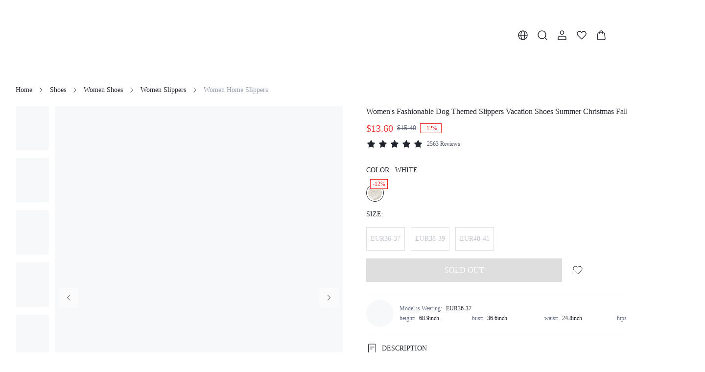

--- FILE ---
content_type: text/css
request_url: https://shein.ltwebstatic.com/funmart/bsc-pc/_next/static/css/f54a42b6cd1b2e8e.css
body_size: 7096
content:
.style_page__mZSeS{background:#fff;font-size:1rem;color:#666d85;min-height:var(--app-height,100vh);display:flex;flex-direction:column}.style_header__UaC4C{height:var(--sticky-height,152px)}.style_header__UaC4C .style_fix__KKBlI{position:fixed;top:0;left:0;width:100%;z-index:900}.style_topPlaceholder__0ysZR{background:#fff;width:100%}.style_content__1eQNP{position:relative;flex:1 1;display:flex;flex-direction:column;width:90rem;padding:0 2rem;margin:0 auto}.style_content__1eQNP.style_full__m_CAD{width:100%}.style_content__1eQNP .style_middle__RscWW{margin:40vh auto}.style_needLogin__Qht_3{background:#fff}.style_needLogin__Qht_3 .style_icon__yzVTw{display:flex;align-items:center;justify-content:center;margin:0 auto;border-radius:50%;background:#ef2d2d;width:2.5rem;height:2.5rem}.style_needLogin__Qht_3 .style_button__QaBUC{width:20rem}div.style_modal__i_2yI{width:100vw;max-width:100vw;padding:0;border-radius:0;max-height:90vh}.style_panel__tPAWX{position:relative;padding:0 5%;background:#fff}.style_panel__tPAWX .style_headLine__iJ0QJ{display:flex;justify-content:space-between;position:-webkit-sticky;position:sticky;top:0;background:#fff;z-index:1}.style_panel__tPAWX .style_headLine__iJ0QJ .style_logo__4hC2D{flex-shrink:0;margin-right:1.5rem;display:flex;align-items:center}.style_panel__tPAWX .style_headLine__iJ0QJ .style_input__NycmP{flex:1 1;min-width:15rem;max-width:40rem;margin-top:.5rem}.style_panel__tPAWX .style_headLine__iJ0QJ .style_input__NycmP .fun-pc-std-pro-input-placeholder,.style_panel__tPAWX .style_headLine__iJ0QJ .style_input__NycmP input{padding-left:.5rem}.style_panel__tPAWX .style_headLine__iJ0QJ .style_input__NycmP .style_inputLeft__2_Eh8{line-height:0}.style_panel__tPAWX .style_headLine__iJ0QJ .style_button__QaBUC{flex-shrink:0;margin-left:1.5rem}.style_panel__tPAWX .style_container__WIIxb{display:flex;flex-direction:row;padding:1.5rem 0}.style_panel__tPAWX .style_container__WIIxb .style_left__AnJY8{width:40%;padding-right:1.5rem}.style_panel__tPAWX .style_container__WIIxb .style_left__AnJY8.style_full__m_CAD{width:100%}.style_panel__tPAWX .style_container__WIIxb .style_left__AnJY8 .style_block__0yIC7{position:relative}.style_panel__tPAWX .style_container__WIIxb .style_left__AnJY8 .style_block__0yIC7 .style_cover__0Qlxq{position:absolute;left:0;right:0;bottom:0;height:3rem;background:-webkit-gradient(linear,left top,left bottom,from(transparent),to(#fff));background:linear-gradient(180deg,transparent,#fff)}.style_panel__tPAWX .style_container__WIIxb .style_left__AnJY8 .style_block__0yIC7+.style_block__0yIC7{margin-top:1.5rem}.style_panel__tPAWX .style_container__WIIxb .style_left__AnJY8 .style_recentContent___nw94{max-height:11.25rem;overflow-y:scroll;overflow-x:hidden}.style_panel__tPAWX .style_container__WIIxb .style_left__AnJY8 .style_recentContent___nw94::-webkit-scrollbar{visibility:hidden;width:.5rem;height:.5rem}.style_panel__tPAWX .style_container__WIIxb .style_left__AnJY8 .style_recentContent___nw94::-webkit-scrollbar-track{visibility:hidden;background:transparent}.style_panel__tPAWX .style_container__WIIxb .style_left__AnJY8 .style_recentContent___nw94::-webkit-scrollbar-thumb{visibility:hidden;background-color:rgba(0,0,0,.3);border-radius:.5rem}.style_panel__tPAWX .style_container__WIIxb .style_left__AnJY8 .style_recentContent___nw94::-webkit-scrollbar-thumb:hover{background-color:rgba(0,0,0,.6)}.style_panel__tPAWX .style_container__WIIxb .style_left__AnJY8 .style_recentContent___nw94:hover::-webkit-scrollbar,.style_panel__tPAWX .style_container__WIIxb .style_left__AnJY8 .style_recentContent___nw94:hover::-webkit-scrollbar-track{visibility:visible}.style_panel__tPAWX .style_container__WIIxb .style_left__AnJY8 .style_recentContent___nw94:hover::-webkit-scrollbar-thumb{visibility:visible}.style_panel__tPAWX .style_container__WIIxb .style_recommend__gN7pJ{width:60%;position:relative}.style_panel__tPAWX .style_container__WIIxb .style_recommend__gN7pJ:after{position:absolute;-webkit-box-sizing:border-box;box-sizing:border-box;content:" ";pointer-events:none;top:0;bottom:0;left:0;width:.0625rem;background:#f7f8f9}.style_panel__tPAWX .style_container__WIIxb .style_recommend__gN7pJ{padding-left:1.5rem}.style_panel__tPAWX .style_container__WIIxb .style_recommend__gN7pJ .style_items__BDrj9 .style_cell__msKVj+.style_cell__msKVj{margin-left:.5rem}.style_panel__tPAWX .style_container__WIIxb .style_recommend__gN7pJ .style_cell__msKVj{width:calc((100% - (5 - 1) * .5rem) / 5);display:inline-flex;flex-direction:column;align-items:center;cursor:pointer;overflow:hidden}.style_panel__tPAWX .style_container__WIIxb .style_recommend__gN7pJ .style_cell__msKVj .style_image__guGSj{flex-shrink:0}.style_panel__tPAWX .style_container__WIIxb .style_recommend__gN7pJ .style_cell__msKVj .style_cellContent__EQ4h_{flex:1 1;width:100%}.style_panel__tPAWX .style_container__WIIxb .style_recommend__gN7pJ .style_cell__msKVj .style_cellContent__EQ4h_ .style_goodsName__DIAym{font-size:.75rem;line-height:1rem;color:#21242b;margin-top:.75rem;display:-webkit-box;-webkit-line-clamp:2;-webkit-box-orient:vertical;overflow:hidden}.style_panel__tPAWX .style_container__WIIxb .style_recommend__gN7pJ .style_cell__msKVj .style_cellContent__EQ4h_ .style_price__J___t{margin-top:.5rem;display:flex;align-items:center;color:#21242b}.style_panel__tPAWX .style_container__WIIxb .style_recommend__gN7pJ .style_cell__msKVj .style_cellContent__EQ4h_ .style_price__J___t .style_sales__hDLsE{font-size:.875rem;line-height:1.25rem;font-family:var(--font-bold)}.style_panel__tPAWX .style_container__WIIxb .style_recommend__gN7pJ .style_cell__msKVj .style_cellContent__EQ4h_ .style_price__J___t .style_sales__hDLsE.style_red__8pGdi{color:#ef2d2d}.style_panel__tPAWX .style_container__WIIxb .style_recommend__gN7pJ .style_cell__msKVj .style_cellContent__EQ4h_ .style_price__J___t .style_origin__xwBA0{color:#969bac;margin-left:.5rem;font-size:.75rem;text-decoration:line-through}.style_panel__tPAWX .style_container__WIIxb .style_recommend__gN7pJ .style_cell__msKVj .style_cellContent__EQ4h_ .style_colorWrapper__PMNcL{margin-top:.5rem;overflow:hidden}.style_panel__tPAWX .style_container__WIIxb .style_recommend__gN7pJ .style_cell__msKVj .style_cellContent__EQ4h_ .style_colorWrapper__PMNcL .style_colorItem__b_R4m{width:1.5rem;height:1.5rem;border:.0625rem solid rgba(0,0,0,.1);border-radius:50%;display:inline-block}.style_panel__tPAWX .style_container__WIIxb .style_recommend__gN7pJ .style_cell__msKVj .style_cellContent__EQ4h_ .style_colorWrapper__PMNcL .style_colorItem__b_R4m .style_image__guGSj{width:100%;height:100%;overflow:hidden;border-radius:50%;background-size:cover;background-position:50%;background-repeat:no-repeat}.style_panel__tPAWX .style_container__WIIxb .style_recommend__gN7pJ .style_cell__msKVj .style_cellContent__EQ4h_ .style_colorWrapper__PMNcL .style_colorItem__b_R4m+.style_colorItem__b_R4m{margin-left:.5rem}.style_panel__tPAWX .style_container__WIIxb .style_recommend__gN7pJ .style_cell__msKVj .style_cellContent__EQ4h_ .style_more__7ccnC{margin-left:.5rem;font-size:.75rem;color:#21242b}.style_panel__tPAWX .style_title___dUVJ{font-size:1rem;line-height:150%;font-family:var(--font-bold);color:#21242b;display:flex;align-items:center;margin-bottom:.5rem}.style_panel__tPAWX .style_title___dUVJ .style_icon__yzVTw{all:unset;padding:.25rem;line-height:0;cursor:pointer;margin-left:.5rem}.style_panel__tPAWX .style_recent__IC2cW{margin:.5rem 1rem 0 0;max-width:100%;padding:0 .5rem}.style_panel__tPAWX .style_hot__RubaN{display:flex;align-items:center;flex-wrap:wrap}.style_panel__tPAWX .style_hot__RubaN .style_item__7aO1d{margin:.5rem 1rem 0 0;max-width:100%;padding:0 .5rem}.style_panel__tPAWX .style_hot__RubaN .style_item__7aO1d .style_itemContent__El116{display:flex;align-items:center}.style_panel__tPAWX .style_hot__RubaN .style_item__7aO1d .style_icon__yzVTw{color:#ef2d2d;margin-right:.25rem}.style_clearModal__00Blc{width:26.25rem}.style_clearText___UYIS{font-size:1rem;line-height:1.5rem;font-family:var(--font-bold);text-align:center}.style_clearButtons__O_zvn{margin-top:3rem;display:flex;align-items:center;justify-content:space-between}.style_clearButtons__O_zvn .style_button__QaBUC{width:8.75rem}.style_clearButtons__O_zvn .style_button__QaBUC+.style_button__QaBUC{margin-left:1.5rem}.style_simple__OpkBK{height:4rem;line-height:4rem}.style_simple__OpkBK .style_fix__KKBlI{position:fixed;top:0;left:0;width:100%;z-index:1100;display:flex;align-items:center;justify-content:space-between;padding:0 4.5rem;background:#fff}.style_simple__OpkBK .style_left__AnJY8{display:flex;align-items:center}.style_simple__OpkBK .style_left__AnJY8 .style_logo__4hC2D{cursor:pointer;line-height:0}.style_simple__OpkBK .style_left__AnJY8 .style_title___dUVJ{font-size:1.25rem;margin-left:3rem;color:#21242b}.style_simple__OpkBK .style_right__T86DZ{display:flex;align-items:center;cursor:pointer}.style_simple__OpkBK .style_right__T86DZ .style_back__OyyfT{margin-left:.25rem;font-size:.875rem;color:#21242b}.style_icon__1bvGN{display:inline-flex;align-items:center;padding:.5rem;font-size:1.5rem;cursor:pointer;line-height:0}.style_hoverSelect__Oy4_Z{visibility:hidden;position:absolute;padding:1.5rem;bottom:.75rem;z-index:10001;background:#fff;-webkit-box-shadow:0 .25rem .5rem 0 rgba(0,0,0,.05);box-shadow:0 .25rem .5rem 0 rgba(0,0,0,.05);cursor:default;line-height:normal;font-size:.875rem;border-radius:.75rem;display:flex;flex-direction:column;gap:1.5rem;width:17.5rem;-webkit-transform:translateY(100%);transform:translateY(100%);right:3rem}.style_hoverSelect__Oy4_Z.style_rightAlign__1_9ew{-webkit-transform:translateY(100%);transform:translateY(100%);right:1.5rem}.style_hoverSelect__Oy4_Z:before{content:"";background:"red";position:absolute;top:-.5rem;left:0;right:0;border:.5rem solid transparent}.style_hoverSelect__Oy4_Z .style_selectTitle__reV1r{line-height:1.25rem;padding-bottom:.25rem;color:#21242b}.style_popover__Ch4_H{position:absolute;top:3.5rem;right:6rem;z-index:1100;display:none;background:transparent;-webkit-box-shadow:0 .25rem 1rem 0 rgba(0,0,0,.15);box-shadow:0 .25rem 1rem 0 rgba(0,0,0,.15)}.style_popover__Ch4_H.style_visible__FjM79{display:block}.style_popover__Ch4_H .style_arrow__5__so{z-index:0;position:absolute;bottom:0;left:18.75rem;top:-.25rem;-webkit-transform:translateX(-50%) rotate(45deg);transform:translateX(-50%) rotate(45deg);display:block;width:.53rem;height:.53rem;background:#fff;content:""}.style_popover__Ch4_H .style_content__HtvJn{z-index:1;background:#fff;position:relative;border-radius:.5rem;overflow:hidden}.style_popContainer__0eG1B{-webkit-box-sizing:content-box;box-sizing:content-box;width:17rem;padding:1.5rem}.style_popContainer__0eG1B .style_popTitle__RutF4{color:#666d85;font-size:.75rem;line-height:1rem}.style_popContainer__0eG1B .style_popTitle__RutF4 .style_devLanguage__U06PI{color:#21242b;font-family:var(--font-bold)}.style_popContainer__0eG1B .style_popFooter__cuVUG{display:flex;align-items:center;justify-content:space-around;margin-top:1rem}.style_popContainer__0eG1B .style_popFooter__cuVUG .style_footerButton__aFedQ{-webkit-box-sizing:content-box;box-sizing:content-box;width:5.75rem}.style_wrapper__omEeS{cursor:pointer;display:flex;align-items:center;justify-content:center;position:relative}.style_svgActive__Zc9gY,.style_svgInactive__J_QP2{font-size:0}.style_icon__Y_Pzk{display:flex;align-items:center;justify-content:center}.style_toggle__YhdIT .style_svgActive__Zc9gY{position:absolute;top:50%;left:50%;-webkit-transform:translate(-50%,-50%);transform:translate(-50%,-50%)}.style_toggle__YhdIT.style_inactive__IeGzq{color:#21242b}.style_toggle__YhdIT.style_inactive__IeGzq .style_svgInactive__J_QP2{opacity:1}.style_toggle__YhdIT.style_inactive__IeGzq .style_svgActive__Zc9gY{opacity:0}.style_toggle__YhdIT.style_inactive__IeGzq:hover{color:#7e8498}.style_toggle__YhdIT.style_inactive__IeGzq:hover .style_svgActive__Zc9gY{opacity:1}.style_toggle__YhdIT.style_active__tNBhz{color:#21242b}.style_toggle__YhdIT.style_active__tNBhz .style_svgInactive__J_QP2{opacity:0}.style_toggle__YhdIT.style_active__tNBhz .style_svgActive__Zc9gY{opacity:1}.style_entry__1w2Kv{color:#21242b}.style_entry__1w2Kv.style_active__tNBhz .style_svgInactive__J_QP2,.style_entry__1w2Kv.style_inactive__IeGzq .style_svgActive__Zc9gY{display:none}.style_header__BfmoI{color:#fff}.style_header__BfmoI .style_title__HIRjX{font-family:var(--font-bold);font-size:1.25rem;margin-bottom:.25rem;text-transform:uppercase}.style_header__BfmoI .style_subtitle__Bu__y{font-family:var(--font-regular);font-size:.75rem}.style_tips__vmZCQ{margin:.5rem 0;font-size:.75rem;line-height:1rem}.style_tips__vmZCQ .style_link__ff1_L{cursor:pointer;text-decoration:underline}.common_image__FmsSf:after{content:" ";position:absolute;top:0;left:0;right:0;bottom:0;background:rgba(0,0,0,.03)}div.common_float__YAo0v{right:.5rem;bottom:4.25rem}div.common_float__YAo0v .common_content__pI2nX{background:#fff;-webkit-box-shadow:0 0 .5rem 0 rgba(0,0,0,.15);box-shadow:0 0 .5rem 0 rgba(0,0,0,.15)}.common_wishButton__3H8c5{width:2rem;height:2rem;border-radius:50%;background:hsla(0,0%,100%,.3)}.style_info___umSA{display:flex;align-items:flex-start}.style_info___umSA .style_right__Rt17E{flex:1 1;padding-left:3rem;overflow-x:hidden;position:relative}.style_productInfoGalleryWrapper__IeQxW{position:relative}.style_productInfoGalleryWrapper__IeQxW .style_productInfoGalleryCouponBelt__AdJ0K{position:absolute;bottom:0;right:0;font-size:0;z-index:0}.style_moreDetails__L_AQP .style_title__BA_zj{all:unset;display:block;text-align:center;font-size:1.25rem;color:#21242b;font-family:var(--font-bold);line-height:2.5rem;text-transform:uppercase;margin:3rem 0 1rem}.style_moreDetails__L_AQP .style_list__JBnQA{display:flex;align-items:center;justify-content:center}.style_moreDetails__L_AQP .style_list__JBnQA .style_img__Bl_Lz+.style_img__Bl_Lz{margin-left:1rem}.style_moreDetails__L_AQP .style_img__Bl_Lz{cursor:pointer}.style_reviews___b31u .style_titleLine__aY_Lf{margin-top:3rem}.style_reviews___b31u .style_titleLine__aY_Lf .style_title__BA_zj{all:unset;display:block;text-align:center;font-size:1.25rem;color:#21242b;font-family:var(--font-bold);line-height:2.5rem;text-transform:uppercase}.style_reviews___b31u .style_titleLine__aY_Lf .style_scores__OZjoY{margin-top:1rem;display:flex;align-items:center;justify-content:center}.style_reviews___b31u .style_titleLine__aY_Lf .style_scores__OZjoY .style_score__8Rqcu{font-size:2rem;font-family:var(--font-bold);color:#21242b;line-height:150%;margin-right:1.5rem}.style_reviews___b31u .style_content__UkjwO{padding:1.5rem;font-size:.875rem;color:#21242b}.style_reviews___b31u .style_content__UkjwO .style_filterLine____jbo{display:flex;align-items:center;justify-content:space-between}.style_reviews___b31u .style_content__UkjwO .style_filterLine____jbo .style_filters__8HgJW{display:flex;align-items:center}.style_reviews___b31u .style_content__UkjwO .style_filterLine____jbo .style_filters__8HgJW .style_filter__k65YB+.style_filter__k65YB{margin-left:1.5rem}.style_reviews___b31u .style_content__UkjwO .style_table__skrmg{margin:1.5rem 0}.style_colorSelect__DSkXh{display:flex;align-items:center}.style_colorSelect__DSkXh .style_color__2BaLw{flex-shrink:0;width:1.5rem;height:1.5rem;border:.0625rem solid #dfe1e6;border-radius:50%;background-size:cover;background-repeat:no-repeat;background-position:50%;margin-right:.5rem}.style_colorSelect__DSkXh .style_label__MuHy2{overflow:hidden;white-space:nowrap;text-overflow:ellipsis}.style_attrsPanel__9_zSo{padding-top:1rem;margin-top:1rem;position:relative}.style_attrsPanel__9_zSo:after{position:absolute;-webkit-box-sizing:border-box;box-sizing:border-box;content:" ";pointer-events:none;top:0;left:0;right:0;height:.0625rem;background:#f7f8f9}.style_attrsPanel__9_zSo .style_mainAttrTitle__jQaE_{display:flex;align-items:center;font-size:.875rem;line-height:1.5rem;color:#21242b;font-family:var(--font-bold)}.style_attrsPanel__9_zSo .style_mainAttrTitle__jQaE_ .style_mainAttrName__O5tuf{margin-left:.5rem;font-family:var(--font-regular);white-space:nowrap}.style_attrsPanel__9_zSo .style_mainAttrTitle__jQaE_ .style_colorDescription__NL5wq{width:100%;display:inline-flex;align-items:center;padding-left:1rem;margin-left:1rem;position:relative}.style_attrsPanel__9_zSo .style_mainAttrTitle__jQaE_ .style_colorDescription__NL5wq:after{position:absolute;-webkit-box-sizing:border-box;box-sizing:border-box;content:" ";pointer-events:none;top:.125rem;bottom:.125rem;left:0;width:.0625rem;background:#21242b}.style_attrsPanel__9_zSo .style_mainAttrTitle__jQaE_ .style_colorDescription__NL5wq{overflow:hidden;white-space:nowrap;text-overflow:ellipsis}.style_attrsPanel__9_zSo .style_mainAttrTitle__jQaE_ .style_colorDescription__NL5wq .style_text___e_ys{flex:1 1;font-size:.75rem;line-height:1rem;font-family:var(--font-regular);overflow:hidden;white-space:nowrap;text-overflow:ellipsis;margin-right:.5rem}.style_attrsPanel__9_zSo .style_mainAttrTitle__jQaE_ .style_details__QtS4I{font-family:var(--font-regular);margin-left:auto}.style_attrsPanel__9_zSo .style_realColorDescription__4KQTC{white-space:pre-line;overflow:hidden;font-size:.75rem;font-family:var(--font-regular);color:#21242b;margin-top:.25rem;line-height:1rem;-webkit-transition:height .2s ease 0s;transition:height .2s ease 0s}.style_attrsPanel__9_zSo .style_mainAttrs__OSWgc{margin-bottom:1rem}.style_attrsPanel__9_zSo .style_mainAttrs__OSWgc .style_item__zuYev{margin-top:1rem;margin-right:.75rem}.style_attrsPanel__9_zSo .style_mainAttrs__OSWgc .style_tag__JmlzR{padding:0 .25rem;position:absolute;min-width:1.75rem;max-width:none;top:0;right:-.5rem;-webkit-transform:translateY(-50%);transform:translateY(-50%);z-index:1}.style_attrsPanel__9_zSo .style_marginTop__0Kx7F{margin-top:1rem}.style_attrsPanel__9_zSo .style_attrTitle__tuXuy{display:flex;align-items:center;justify-content:space-between;font-size:.875rem;color:#21242b;line-height:1.25rem}.style_attrsPanel__9_zSo .style_attrTitle__tuXuy .style_left__mTNjc{display:flex;align-items:center}.style_attrsPanel__9_zSo .style_attrTitle__tuXuy .style_left__mTNjc .style_label__MuHy2{font-family:var(--font-bold);margin-right:.5rem}.style_attrsPanel__9_zSo .style_attrTitle__tuXuy .style_sizeGuide__9XAvG{margin-left:1rem;white-space:nowrap}.style_attrsPanel__9_zSo .style_infosWrapper__NBkU3{-webkit-transition:height .3s;transition:height .3s;overflow:hidden}.style_attrsPanel__9_zSo .style_infosWrapper__NBkU3 .style_infos__WbY9h{color:#21242b;font-size:.75rem;line-height:1rem}.style_attrsPanel__9_zSo .style_infosWrapper__NBkU3 .style_infos__WbY9h .style_infoPanel__oyEOD{padding-bottom:1rem}.style_attrsPanel__9_zSo .style_infosWrapper__NBkU3 .style_infos__WbY9h .style_attrInfo__zNW8U{display:flex;flex-wrap:wrap;margin-top:.5rem}.style_attrsPanel__9_zSo .style_infosWrapper__NBkU3 .style_infos__WbY9h .style_attrInfo__zNW8U .style_title__BA_zj{margin-right:.25rem;font-family:var(--font-bold)}.style_attrsPanel__9_zSo .style_infosWrapper__NBkU3 .style_infos__WbY9h .style_attrInfo__zNW8U .style_info___umSA{margin-right:.25rem}.style_attrsPanel__9_zSo .style_infosWrapper__NBkU3 .style_infos__WbY9h .style_attrInfo__zNW8U .style_info___umSA:not(:last-child):after{content:","}.style_attrsPanel__9_zSo .style_infosWrapper__NBkU3 .style_infos__WbY9h .style_attrInfo__zNW8U .style_info___umSA .style_label__MuHy2{color:#7e8498;margin-right:.25rem}.style_attrsPanel__9_zSo .style_attrs__grK28{margin-bottom:1rem}.style_attrsPanel__9_zSo .style_attrs__grK28 .style_item__zuYev{margin-top:1rem;margin-right:.75rem}.style_attrsPanel__9_zSo .style_addCartLine__ETdl5{display:flex;align-items:center}.style_attrsPanel__9_zSo .style_addCartLine__ETdl5 .style_quantity__OrmGa{margin-right:1.5rem}.style_model__Gec2I{padding:.75rem 0;margin-top:1.5rem;position:relative}.style_model__Gec2I:after{position:absolute;-webkit-box-sizing:border-box;box-sizing:border-box;content:" ";pointer-events:none;top:0;left:0;right:0;height:.0625rem;background:#f7f8f9}.style_model__Gec2I{display:flex;align-items:center}.style_model__Gec2I .style_infos__WbY9h{margin-left:.75rem;flex:1 1;display:flex;align-items:center;flex-wrap:wrap}.style_model__Gec2I .style_infos__WbY9h .style_item__zuYev{width:calc(100% / 4);font-size:.75rem;line-height:1rem;margin-top:.25rem}.style_model__Gec2I .style_infos__WbY9h .style_item__zuYev.style_line__6MIeV{width:100%;margin-top:0}.style_model__Gec2I .style_infos__WbY9h .style_item__zuYev .style_label__MuHy2{color:#666d85}.style_model__Gec2I .style_infos__WbY9h .style_item__zuYev .style_value__1g6jf{margin-left:.5rem;font-family:var(--font-bold);color:#21242b}.style_extra__pPukw .style_features__D4hnc{padding:.75rem 0;position:relative}.style_extra__pPukw .style_features__D4hnc:after{position:absolute;-webkit-box-sizing:border-box;box-sizing:border-box;content:" ";pointer-events:none;top:0;left:0;right:0;height:.0625rem;background:#f7f8f9}.style_extra__pPukw .style_cell__Unt42{display:flex;justify-content:space-between;align-items:center;font-size:1rem;font-family:var(--font-bold);color:#21242b;padding:.75rem 0;cursor:pointer}.style_extra__pPukw .style_cell__Unt42.style_cellFlexStart__7r3mM{align-items:flex-start}.style_extra__pPukw .style_cell__Unt42 .style_cellRight__5ZEL6{flex:1 1;display:flex;align-items:center;justify-content:space-between}.style_extra__pPukw .style_cell__Unt42 .style_cellRight__5ZEL6 .style_cellDesc__OtxOU{flex:1 1;display:flex;flex-direction:column}.style_extra__pPukw .style_cell__Unt42 .style_cellRight__5ZEL6 .style_helpIcon__sh4_K{color:#c7cad2;font-size:1rem;padding:.125rem}.style_extra__pPukw .style_cell__Unt42 .style_cellRight__5ZEL6 .style_helpIcon__sh4_K:hover{color:#000}.style_extra__pPukw .style_cell__Unt42 .style_cellRight__5ZEL6 .style_cellContent__3L5Qv{color:#666d85;font-size:.75rem;line-height:1rem;font-family:var(--font-regular)}.style_extra__pPukw .style_cell__Unt42 .style_label__MuHy2{font-size:.875rem;line-height:1.25rem;text-transform:uppercase;display:flex;align-items:center}.style_extra__pPukw .style_cell__Unt42 .style_label__MuHy2 .style_icon__qkLlK{font-size:1.5rem;margin-right:.5rem}.style_extra__pPukw .style_collapse__JQ63v{font-size:.75rem;cursor:pointer}.style_extra__pPukw .style_collapse__JQ63v .style_label__MuHy2{font-size:.875rem;line-height:1.25rem;display:flex;align-items:center}.style_extra__pPukw .style_collapse__JQ63v .style_label__MuHy2 .style_icon__qkLlK{font-size:1.5rem;margin-right:.5rem}.style_extra__pPukw .style_collapse__JQ63v .style_content__UkjwO{margin-top:.5rem}.style_extra__pPukw .style_collapse__JQ63v .style_kv__uRvVv{margin-top:1rem}.style_extra__pPukw .style_collapse__JQ63v .style_row__8xPcC{display:flex;align-items:center;color:#21242b;line-height:1rem}.style_extra__pPukw .style_collapse__JQ63v .style_row__8xPcC .style_key__M0djT{width:9.25rem;flex-shrink:0;margin-right:.5rem}.style_extra__pPukw .style_collapse__JQ63v .style_row__8xPcC+.style_row__8xPcC{margin-top:.5rem}.style_extra__pPukw .style_viewFull__EcipS{color:#666d85;text-decoration:underline}.style_extra__pPukw .style_safeTip__QphUC{margin-top:1rem}.style_look__swyC2{display:none}.style_look__swyC2.style_show__JzJrJ{display:block}.style_look__swyC2 .style_title__BA_zj{all:unset;display:block;margin:3rem 0 1rem;text-align:center;font-size:1.25rem;color:#21242b;font-family:var(--font-bold);line-height:2.5rem;text-transform:uppercase}div.style_float__bGB8G{right:.5rem;bottom:4.25rem}div.style_float__bGB8G .style_discount___cpKt{position:absolute;top:-.0625rem;right:-.0625rem;-webkit-transform:translateY(-50%);transform:translateY(-50%);padding:0 .25rem;color:#fff;background:#ef2d2d;font-family:var(--font-regular);font-size:.75rem;line-height:1rem;z-index:1}div.style_floatModal__3cFna{width:72.625rem;max-width:72.625rem}.style_floatModalContent__FDNe5{max-height:calc(80vh - 6rem);overflow-y:scroll;overflow-x:hidden}.style_floatModalContent__FDNe5::-webkit-scrollbar{visibility:hidden;width:.5rem;height:.5rem}.style_floatModalContent__FDNe5::-webkit-scrollbar-track{visibility:hidden;background:transparent}.style_floatModalContent__FDNe5::-webkit-scrollbar-thumb{visibility:hidden;background-color:rgba(0,0,0,.3);border-radius:.5rem}.style_floatModalContent__FDNe5::-webkit-scrollbar-thumb:hover{background-color:rgba(0,0,0,.6)}.style_floatModalContent__FDNe5:hover::-webkit-scrollbar,.style_floatModalContent__FDNe5:hover::-webkit-scrollbar-track{visibility:visible}.style_floatModalContent__FDNe5:hover::-webkit-scrollbar-thumb{visibility:visible}.style_bundle__E50LK .style_title__BA_zj{padding:0;margin:4rem 0 1.5rem;font-size:2rem;line-height:2.5rem;text-transform:uppercase}.style_colorSkcPic__F1_ir .style_title__BA_zj{display:flex;align-items:center;justify-content:space-between;font-size:.875rem;line-height:1.25rem;color:#21242b;text-transform:uppercase}.style_colorSkcPic__F1_ir .style_title__BA_zj .style_left__mTNjc{display:flex;align-items:center}.style_colorSkcPic__F1_ir .style_title__BA_zj .style_left__mTNjc .style_label__MuHy2{font-family:var(--font-bold);margin-right:.5rem}.style_colorSkcPic__F1_ir .style_title__BA_zj .style_text___e_ys{flex-shrink:0;margin-left:1rem;display:flex;align-items:center;text-decoration:underline;cursor:pointer}.style_colorSkcPic__F1_ir .style_expand__To545{font-size:.75rem;line-height:1rem;color:#666d85;margin-top:.5rem;text-decoration:underline;cursor:pointer}.style_colorSkcPic__F1_ir .style_expand__To545.style_open__Udux1{margin-top:1rem}.style_picCells__JZ_zD{position:relative;display:flex;flex-wrap:wrap}.style_picCells__JZ_zD .style_cell__Unt42{display:inline-block;padding-right:1rem;padding-top:1rem}.style_picCells__JZ_zD .style_cell__Unt42.style_noTop__TtkqU{padding-top:0}.style_picCells__JZ_zD .style_tag__JmlzR{font-size:.625rem;line-height:1rem;position:absolute;max-width:calc(50% + 1.75rem);height:1rem;top:.5rem;right:-.75rem;-webkit-transform:translateY(-100%);transform:translateY(-100%)}.style_picCells__JZ_zD .style_item__zuYev{position:relative;display:inline-block;width:2.8125rem;-webkit-box-sizing:border-box;box-sizing:border-box;border-radius:.25rem;cursor:pointer}.style_picCells__JZ_zD .style_item__zuYev .style_image__fHrq7{width:100%;height:100%;border-radius:.25rem;overflow:hidden;background-position:50%;background-repeat:no-repeat;background-size:cover}.style_picCells__JZ_zD .style_item__zuYev .style_border__R1h3a{position:absolute;top:0;left:0;right:0;bottom:0;border-radius:.25rem;border:.0625rem solid rgba(0,0,0,.1)}.style_picCells__JZ_zD .style_item__zuYev .style_border__R1h3a.style_selected__5jckY{border:.125rem solid #21242b}.style_picCells__JZ_zD .style_item__zuYev .style_border__R1h3a.style_selected__5jckY:after{content:"";position:absolute;top:0;left:0;right:0;bottom:0;border-radius:.25rem;border:.25rem solid #fff}.style_drawer__FCJSM{height:100vh;padding:1.5rem;display:flex;flex-direction:column}.style_drawer__FCJSM .style_header__TPixS{flex-shrink:0;display:flex;margin-bottom:1rem}.style_drawer__FCJSM .style_header__TPixS .style_left__mTNjc{flex:1 1}.style_drawer__FCJSM .style_header__TPixS .style_left__mTNjc .style_name__2luVk{font-size:.875rem;line-height:1.25rem;color:#21242b;font-family:var(--font-bold)}.style_drawer__FCJSM .style_header__TPixS .style_left__mTNjc .style_sub__JHYom{margin-top:.5rem;font-size:.75rem;line-height:1rem;color:#666d85}.style_drawer__FCJSM .style_header__TPixS .style_close__TO1ww{flex-shrink:0;margin-left:1rem;font-size:1.5rem;cursor:pointer;color:#666d85}.style_drawer__FCJSM .style_large__HMHNM{overflow-y:scroll;overflow-x:hidden}.style_drawer__FCJSM .style_large__HMHNM::-webkit-scrollbar{visibility:hidden;width:.5rem;height:.5rem}.style_drawer__FCJSM .style_large__HMHNM::-webkit-scrollbar-track{visibility:hidden;background:transparent}.style_drawer__FCJSM .style_large__HMHNM::-webkit-scrollbar-thumb{visibility:hidden;background-color:rgba(0,0,0,.3);border-radius:.5rem}.style_drawer__FCJSM .style_large__HMHNM::-webkit-scrollbar-thumb:hover{background-color:rgba(0,0,0,.6)}.style_drawer__FCJSM .style_large__HMHNM:hover::-webkit-scrollbar,.style_drawer__FCJSM .style_large__HMHNM:hover::-webkit-scrollbar-track{visibility:visible}.style_drawer__FCJSM .style_large__HMHNM:hover::-webkit-scrollbar-thumb{visibility:visible}.style_drawer__FCJSM .style_large__HMHNM .style_cell__Unt42{width:33.33%}.style_drawer__FCJSM .style_large__HMHNM .style_item__zuYev{width:100%}.style_drawer__FCJSM .style_large__HMHNM .style_item__zuYev .style_tag__JmlzR{right:.25rem;top:1.25rem}.style_drawer__FCJSM .style_large__HMHNM .style_item__zuYev .style_selected__5jckY{border-width:.0625rem}.style_drawer__FCJSM .style_large__HMHNM .style_item__zuYev .style_selected__5jckY:after{border-width:.4375rem}.style_drawer__FCJSM .style_large__HMHNM .style_item__zuYev .style_name__2luVk{position:absolute;bottom:.75rem;left:.75rem;background:#fff;border:.0625rem solid #dfe1e6;border-radius:.25rem;padding:.125rem .25rem;font-size:.75rem;line-height:1rem;color:#21242b;max-width:calc(100% - 1.5rem);overflow:hidden;white-space:nowrap;text-overflow:ellipsis}.style_drawer__FCJSM .style_holder__3Pbz5{flex:1 1}.style_drawer__FCJSM .style_button__fzV7I{flex-shrink:0;margin-top:1rem}.style_iconList__wBg9_{margin-top:.75rem;margin-bottom:.5rem;display:flex;flex-wrap:nowrap;overflow-y:scroll;overflow-x:hidden}.style_iconList__wBg9_::-webkit-scrollbar{visibility:hidden;width:.5rem;height:.5rem}.style_iconList__wBg9_::-webkit-scrollbar-track{visibility:hidden;background:transparent}.style_iconList__wBg9_::-webkit-scrollbar-thumb{visibility:hidden;background-color:rgba(0,0,0,.3);border-radius:.5rem}.style_iconList__wBg9_::-webkit-scrollbar-thumb:hover{background-color:rgba(0,0,0,.6)}.style_iconList__wBg9_:hover::-webkit-scrollbar,.style_iconList__wBg9_:hover::-webkit-scrollbar-track{visibility:visible}.style_iconList__wBg9_:hover::-webkit-scrollbar-thumb{visibility:visible}.style_iconList__wBg9_{overflow-y:hidden;overflow-x:auto}.style_iconList__wBg9_.style_noImage__vQkYK .style_iconItem__9sPCj .style_label__MuHy2{align-items:center}.style_iconList__wBg9_ .style_iconItem__9sPCj{width:7.5rem;padding:.5rem;border-radius:.25rem;flex-shrink:0;overflow:hidden;text-align:center;display:flex;flex-direction:column;align-items:center;border:.0625rem solid #dfe1e6}.style_iconList__wBg9_ .style_iconItem__9sPCj .style_icon__qkLlK{flex-shrink:0}.style_iconList__wBg9_ .style_iconItem__9sPCj .style_label__MuHy2{flex:1 1;margin-top:.25rem;font-size:.6875rem;line-height:1rem;color:#21242b;overflow:hidden;display:flex;align-items:flex-start}.style_iconList__wBg9_ .style_iconItem__9sPCj+.style_iconItem__9sPCj{margin-left:.75rem}.style_activeEdge__90LJY.style_infoWrapper__e7bi0{display:flex;align-items:flex-start}.style_activeEdge__90LJY.style_infoWrapper__e7bi0 .style_right__Rt17E{flex:1 1;margin-left:3rem;overflow-x:hidden;position:relative}.style_activeEdge__90LJY.style_infoWrapper__e7bi0 .style_right__Rt17E .style_nameLine__Z1SAy{display:flex;align-items:flex-start;position:relative}.style_activeEdge__90LJY.style_infoWrapper__e7bi0 .style_right__Rt17E .style_nameLine__Z1SAy .style_productName__kUydW{all:unset;display:inline-flex;flex:1 1;font-size:1rem;font-family:var(--font-bold);line-height:1.5rem;color:#21242b}.style_activeEdge__90LJY.style_infoWrapper__e7bi0 .style_right__Rt17E .style_nameLine__Z1SAy .style_productName__kUydW.style_ellipse__ASRub{display:-webkit-box;-webkit-line-clamp:2;-webkit-box-orient:vertical;overflow:hidden}.style_activeEdge__90LJY.style_infoWrapper__e7bi0 .style_right__Rt17E .style_nameLine__Z1SAy .style_share__BJt42{flex-shrink:0;margin-left:.5rem}.style_activeEdge__90LJY.style_infoWrapper__e7bi0 .style_right__Rt17E .style_between__VTHTv{margin-top:.5rem;display:flex;align-items:flex-start;justify-content:space-between}.style_activeEdge__90LJY.style_infoWrapper__e7bi0 .style_right__Rt17E .style_wrap__hxH2C{display:flex;flex-wrap:wrap;align-items:center}.style_activeEdge__90LJY.style_infoWrapper__e7bi0 .style_right__Rt17E .style_wrap__hxH2C>div+div{margin-left:.5rem}.style_activeEdge__90LJY.style_infoWrapper__e7bi0 .style_right__Rt17E .style_price__TKeRp{display:flex;align-items:center}.style_activeEdge__90LJY.style_infoWrapper__e7bi0 .style_right__Rt17E .style_price__TKeRp .style_sale__JEOAW{font-size:1.25rem;color:#21242b;font-family:var(--font-bold);line-height:1.75rem}.style_activeEdge__90LJY.style_infoWrapper__e7bi0 .style_right__Rt17E .style_price__TKeRp .style_sale__JEOAW.style_red__tlULj{color:#ef2d2d}.style_activeEdge__90LJY.style_infoWrapper__e7bi0 .style_right__Rt17E .style_price__TKeRp .style_origin__b__O0{margin-left:.5rem;font-size:.875rem;line-height:1rem;color:#666d85;text-decoration:line-through}.style_activeEdge__90LJY.style_infoWrapper__e7bi0 .style_right__Rt17E .style_vat__wmq_v{font-size:.75rem;line-height:1.25rem;color:#666d85}.style_activeEdge__90LJY.style_infoWrapper__e7bi0 .style_right__Rt17E .style_rate__9GsmQ{display:flex;align-items:center}.style_activeEdge__90LJY.style_infoWrapper__e7bi0 .style_right__Rt17E .style_rate__9GsmQ.style_clickable__d62hP{cursor:pointer}.style_activeEdge__90LJY.style_infoWrapper__e7bi0 .style_right__Rt17E .style_rate__9GsmQ.style_clickable__d62hP:hover .style_number__ilpIR{text-decoration:underline}.style_activeEdge__90LJY.style_infoWrapper__e7bi0 .style_right__Rt17E .style_rate__9GsmQ .style_number__ilpIR{margin-left:.5rem;color:#969bac;font-size:.75rem;line-height:1.75rem}.style_activeEdge__90LJY.style_infoWrapper__e7bi0 .style_right__Rt17E .style_promotionLine__wzfbA{margin-top:.5rem;display:flex;align-items:center;padding:.625rem .5rem;background:#fef4f4;color:#ef2d2d;border-radius:.25rem}.style_activeEdge__90LJY.style_infoWrapper__e7bi0 .style_right__Rt17E .style_promotionLine__wzfbA.style_click__AgkF_{cursor:pointer}.style_activeEdge__90LJY.style_infoWrapper__e7bi0 .style_right__Rt17E .style_promotionLine__wzfbA .style_tip__025xF{flex:1 1;margin:0 .5rem;font-size:.875rem;line-height:1.25rem;overflow:hidden;white-space:nowrap;text-overflow:ellipsis}.style_activeEdge__90LJY.style_extra__pPukw{margin-top:.5rem}.style_activeEdge__90LJY.style_extra__pPukw .style_container__8NxSr{margin-top:1.5rem}.style_activeEdge__90LJY.style_extra__pPukw .style_features__D4hnc .style_title__BA_zj{font-size:.875rem;line-height:1.25rem;font-family:var(--font-bold);color:#21242b}.style_activeEdge__90LJY.style_extra__pPukw .style_cell__Unt42{display:flex;justify-content:space-between;align-items:center;font-size:1rem;font-family:var(--font-bold);color:#21242b;padding:.75rem 0;cursor:pointer}.style_activeEdge__90LJY.style_extra__pPukw .style_cell__Unt42 .style_label__MuHy2{font-size:.875rem;line-height:1.25rem;display:flex;align-items:center}.style_activeEdge__90LJY.style_extra__pPukw .style_cell__Unt42 .style_label__MuHy2 .style_icon__qkLlK{font-size:1.5rem;margin-right:.5rem}.style_activeEdge__90LJY.style_extra__pPukw .style_description__e5MrF{font-size:1rem;color:#21242b;padding:.75rem 0}.style_activeEdge__90LJY.style_extra__pPukw .style_description__e5MrF .style_label__MuHy2{font-size:.875rem;line-height:1.25rem;display:flex;align-items:center;font-family:var(--font-bold)}.style_activeEdge__90LJY.style_extra__pPukw .style_description__e5MrF .style_label__MuHy2 .style_icon__qkLlK{font-size:1.5rem;margin-right:.5rem}.style_activeEdge__90LJY.style_extra__pPukw .style_description__e5MrF .style_sub__JHYom{padding-left:2rem;font-size:.75rem;line-height:1rem}.style_activeEdge__90LJY.style_extra__pPukw .style_description__e5MrF .style_sub__JHYom .style_content__UkjwO{color:#21242b;margin-top:.5rem}.style_activeEdge__90LJY.style_extra__pPukw .style_description__e5MrF .style_sub__JHYom .style_content__UkjwO .style_ellipse__ASRub{display:-webkit-box;-webkit-line-clamp:2;-webkit-box-orient:vertical;overflow:hidden}.style_activeEdge__90LJY.style_extra__pPukw .style_description__e5MrF .style_sub__JHYom .style_row__8xPcC{display:flex;align-items:center;color:#21242b;line-height:1rem;margin-top:.5rem}.style_activeEdge__90LJY.style_extra__pPukw .style_description__e5MrF .style_sub__JHYom .style_row__8xPcC .style_key__M0djT{width:9.25rem;flex-shrink:0;margin-right:.5rem}.style_activeEdge__90LJY.style_extra__pPukw .style_description__e5MrF .style_sub__JHYom .style_more__USPi8{color:#666d85;margin-top:.25rem;text-decoration:underline;cursor:pointer}.style_activeEdge__90LJY.style_extra__pPukw .style_description__e5MrF .style_sub__JHYom .style_more__USPi8.style_showMore__lsHjw{margin-top:.5rem}.style_activeEdge__90LJY.style_extra__pPukw .style_viewFull__EcipS{color:#666d85;text-decoration:underline;font-size:.875rem;font-family:var(--font-regular)}.style_activeEdge__90LJY.style_extra__pPukw .style_safeTip__QphUC{margin-top:1rem}.style_activeEdge__90LJY.style_reviews___b31u .style_titleLine__aY_Lf{margin-top:3rem}.style_activeEdge__90LJY.style_reviews___b31u .style_titleLine__aY_Lf .style_title__BA_zj{all:unset;display:block;text-align:center;font-size:1.25rem;color:#21242b;font-family:var(--font-bold);line-height:2.5rem}.style_activeEdge__90LJY.style_reviews___b31u .style_titleLine__aY_Lf .style_scores__OZjoY{margin-top:1rem;display:flex;align-items:center;justify-content:center}.style_activeEdge__90LJY.style_reviews___b31u .style_titleLine__aY_Lf .style_scores__OZjoY .style_score__8Rqcu{font-size:2rem;font-family:var(--font-bold);color:#21242b;line-height:150%;margin-right:1.5rem}.style_activeEdge__90LJY.style_reviews___b31u .style_content__UkjwO{padding:1.5rem 1.5rem 0;font-size:.875rem;color:#21242b}.style_activeEdge__90LJY.style_reviews___b31u .style_content__UkjwO .style_filterLine____jbo{display:flex;align-items:center;justify-content:space-between}.style_activeEdge__90LJY.style_reviews___b31u .style_content__UkjwO .style_filterLine____jbo .style_filters__8HgJW{display:flex;align-items:center}.style_activeEdge__90LJY.style_reviews___b31u .style_content__UkjwO .style_filterLine____jbo .style_filters__8HgJW .style_filter__k65YB+.style_filter__k65YB{margin-left:1.5rem}.style_activeEdge__90LJY.style_reviews___b31u .style_content__UkjwO .style_list__JBnQA{margin:1.5rem 0}.style_activeEdge__90LJY.style_reviews___b31u .style_content__UkjwO .style_list__JBnQA .style_tip__025xF{text-align:center;color:#21242b;font-size:.875rem;line-height:2.5rem;height:2.5rem}.style_activeEdge__90LJY.style_reviews___b31u .style_content__UkjwO .style_table__skrmg{margin:1.5rem 0}.style_successModal__vgE0A{width:75rem}.style_successModal__vgE0A .style_infoPanel__oyEOD{padding:1.5rem 0;background:#f7f8f9;display:flex;flex-direction:column;align-items:center;justify-content:center}.style_successModal__vgE0A .style_infoPanel__oyEOD .style_successIcon__2JqgO{font-size:3rem;color:#12b76a;margin-bottom:.5rem}.style_successModal__vgE0A .style_infoPanel__oyEOD .style_text___e_ys{color:#21242b;font-family:var(--font-bold);font-size:1.5rem;line-height:2rem}.style_successModal__vgE0A .style_infoPanel__oyEOD .style_buttonWrapper__wQAYX{margin-top:1rem;position:relative}.style_successModal__vgE0A .style_infoPanel__oyEOD .style_buttonWrapper__wQAYX .style_button__fzV7I{width:18.75rem}.style_successModal__vgE0A .style_infoPanel__oyEOD .style_label__MuHy2{position:absolute;top:-.0625rem;right:-.0625rem;-webkit-transform:translateY(-50%);transform:translateY(-50%);padding:0 .25rem;color:#fff;background:#ef2d2d;font-family:var(--font-regular);font-size:.75rem;line-height:1rem;z-index:1;text-transform:none}.style_successModal__vgE0A .style_infoPanel__oyEOD .style_label__MuHy2.style_green__9i7lD{background:#12b76a}.style_subscribeModal__gcwfV{width:30rem}.style_subscribeModal__gcwfV .style_subscribeDescription__bRKY_{font-weight:400;font-size:.875rem;text-align:center;color:#666d85;margin-bottom:1.5rem}.style_subscribeModal__gcwfV .style_emailLabel__ZiUNt{font-size:.875rem;color:#333;margin-bottom:.5rem}.style_subscribeModal__gcwfV .style_emailLabel__ZiUNt .style_required__H_PwU{color:red;margin-left:.125rem}.style_subscribeModal__gcwfV .style_subscribeCheckbox___kpOg{margin-bottom:1.5rem;font-weight:400;font-size:.875rem}.style_subscribeFailureModal__dQ5ya,.style_subscribeSuccessModal__9_l6m{width:30rem}.style_subscribeFailureModal__dQ5ya .style_failureContent__fdwKz,.style_subscribeFailureModal__dQ5ya .style_successContent__JRgz4,.style_subscribeSuccessModal__9_l6m .style_failureContent__fdwKz,.style_subscribeSuccessModal__9_l6m .style_successContent__JRgz4{display:flex;flex-direction:column;align-items:center;text-align:center;padding-bottom:1.5rem}.style_subscribeFailureModal__dQ5ya .style_failureContent__fdwKz .style_failureTitle__Vsv4u,.style_subscribeFailureModal__dQ5ya .style_failureContent__fdwKz .style_successTitle__NGxH7,.style_subscribeFailureModal__dQ5ya .style_successContent__JRgz4 .style_failureTitle__Vsv4u,.style_subscribeFailureModal__dQ5ya .style_successContent__JRgz4 .style_successTitle__NGxH7,.style_subscribeSuccessModal__9_l6m .style_failureContent__fdwKz .style_failureTitle__Vsv4u,.style_subscribeSuccessModal__9_l6m .style_failureContent__fdwKz .style_successTitle__NGxH7,.style_subscribeSuccessModal__9_l6m .style_successContent__JRgz4 .style_failureTitle__Vsv4u,.style_subscribeSuccessModal__9_l6m .style_successContent__JRgz4 .style_successTitle__NGxH7{font-size:1.5rem;font-family:var(--font-bold);margin-top:.5rem;margin-bottom:1.5rem}.style_subscribeFailureModal__dQ5ya .style_failureDescription__ZaXl7,.style_subscribeFailureModal__dQ5ya .style_successDescription__eA_ov,.style_subscribeSuccessModal__9_l6m .style_failureDescription__ZaXl7,.style_subscribeSuccessModal__9_l6m .style_successDescription__eA_ov{font-size:.875rem;font-family:var(--font-regular)}.style_notifyButtonBox__e6cSm{display:flex;align-items:center;justify-content:center;gap:.25rem}.style_notifyButtonText__KoeHP{white-space:pre-line;display:-webkit-box;-webkit-line-clamp:2;-webkit-box-orient:vertical;overflow:hidden}.style_returnModal__f_Qcl{width:45rem}.style_returnModal__f_Qcl .style_returnModalTitle__uirTT{line-height:2rem;text-transform:uppercase}.style_returnModal__f_Qcl .style_returnModalWrapper__uFd_u .style_returnModalContent__ShfTC{color:#666d85;font-size:.875rem;line-height:1.4}.style_returnModal__f_Qcl .style_returnModalWrapper__uFd_u .style_returnModalContent__ShfTC [data-w-e-type=bookmark]{position:relative;top:-10rem}.style_returnModal__f_Qcl .style_returnModalWrapper__uFd_u .style_returnModalContent__ShfTC h1,.style_returnModal__f_Qcl .style_returnModalWrapper__uFd_u .style_returnModalContent__ShfTC h2,.style_returnModal__f_Qcl .style_returnModalWrapper__uFd_u .style_returnModalContent__ShfTC h3,.style_returnModal__f_Qcl .style_returnModalWrapper__uFd_u .style_returnModalContent__ShfTC h4,.style_returnModal__f_Qcl .style_returnModalWrapper__uFd_u .style_returnModalContent__ShfTC h5,.style_returnModal__f_Qcl .style_returnModalWrapper__uFd_u .style_returnModalContent__ShfTC h6{all:unset;font-family:var(--font-bold);color:#21242b;font-size:1rem;display:block;margin:1.5rem 0 1rem}.style_returnModal__f_Qcl .style_returnModalWrapper__uFd_u .style_returnModalContent__ShfTC b,.style_returnModal__f_Qcl .style_returnModalWrapper__uFd_u .style_returnModalContent__ShfTC strong{font-family:var(--font-bold);color:#21242b}.style_returnModal__f_Qcl .style_returnModalWrapper__uFd_u .style_returnModalContent__ShfTC ul{-webkit-padding-start:1.5rem;padding-inline-start:1.5rem}.style_returnModal__f_Qcl .style_returnModalWrapper__uFd_u .style_returnModalContent__ShfTC a{color:#1860a7;text-decoration:underline;cursor:pointer}.style_returnModal__f_Qcl .style_returnModalWrapper__uFd_u .style_returnModalContent__ShfTC table{min-width:100%;border-spacing:0;border-collapse:collapse}.style_returnModal__f_Qcl .style_returnModalWrapper__uFd_u .style_returnModalContent__ShfTC table thead{background:#f7f8f9}.style_returnModal__f_Qcl .style_returnModalWrapper__uFd_u .style_returnModalContent__ShfTC table td,.style_returnModal__f_Qcl .style_returnModalWrapper__uFd_u .style_returnModalContent__ShfTC table th{padding:1rem;border:.0625rem solid #dfe1e6;font-size:.875rem}.style_returnModal__f_Qcl .style_returnModalWrapper__uFd_u .style_returnModalContent__ShfTC table tr>td:first-child{width:40%}.style_returnModal__f_Qcl .style_returnModalWrapper__uFd_u .style_returnModalContent__ShfTC table{margin-bottom:1.5rem}.style_returnModal__f_Qcl .style_returnModalWrapper__uFd_u .style_returnModalMore__N390W{margin:1.5rem 0;font-size:.875rem;line-height:2.5rem}.style_returnModal__f_Qcl .style_returnModalWrapper__uFd_u .style_returnModalLink__5NhLp{color:#1860a7;cursor:pointer;text-decoration:none}.style_returnModal__f_Qcl .style_returnModalWrapper__uFd_u .style_returnModalLink__5NhLp:hover{text-decoration:underline}.CollapseText_wrapper__Nd37R{position:relative}.CollapseText_handle__CXiu7{position:absolute;bottom:0;right:0;line-height:0;background:-webkit-gradient(linear,right top,left top,color-stop(66%,#fff),to(hsla(0,0%,100%,.05)));background:linear-gradient(270deg,#fff 66%,hsla(0,0%,100%,.05));cursor:pointer}.CollapseText_handle__CXiu7 .CollapseText_icon__U_ctY{color:#21242b;-webkit-transform:rotate(180deg);transform:rotate(180deg);-webkit-transition:-webkit-transform .2s;transition:-webkit-transform .2s;transition:transform .2s;transition:transform .2s,-webkit-transform .2s;line-height:0}.CollapseText_handle__CXiu7 .CollapseText_icon__U_ctY.CollapseText_rotate__9gOud{-webkit-transform:rotate(0deg);transform:rotate(0deg)}.style_localSizePicker__LsXF5 .style_localSize__RkDhC{font-size:.75rem;height:1.25rem;line-height:1.25rem;padding:0 .5rem;background:#f7f8f9;display:flex;align-items:center}.style_localSizePicker__LsXF5 .style_localSize__RkDhC .style_icon__b8HIN{font-size:.75rem;margin-left:.25rem;-webkit-transform:rotate(0deg);transform:rotate(0deg);-webkit-transition:-webkit-transform .2s;transition:-webkit-transform .2s;transition:transform .2s;transition:transform .2s,-webkit-transform .2s;line-height:0}.style_localSizePicker__LsXF5 .style_localSize__RkDhC .style_icon__b8HIN.style_rotate__14oSa{-webkit-transform:rotate(180deg);transform:rotate(180deg)}.coupon-belt_couponBelt__0w6uH{position:absolute;bottom:0;left:0;right:0;pointer-events:none;font-family:var(--font-bold);z-index:1;text-transform:uppercase}.coupon-belt_codeBelt__gorD_{display:inline-block;padding:.125rem .875rem .125rem .5rem;color:#ef2d2d;font-size:.625rem;line-height:.625rem;border-radius:0 .75rem 0 0;background:-webkit-gradient(linear,left top,right top,from(rgba(239,45,45,.2)),color-stop(45.94%,rgba(239,45,45,.15)),to(rgba(239,45,45,.1))),#fff;background:linear-gradient(90deg,rgba(239,45,45,.2),rgba(239,45,45,.15) 45.94%,rgba(239,45,45,.1)),#fff}.coupon-belt_labelBelt__EVF3D{width:100%;padding:.25rem .5rem;background-color:#ef2d2d;color:#fff;font-size:.75rem;line-height:1rem;overflow:hidden;white-space:nowrap;text-overflow:ellipsis}div.style_modal__qIYhx{width:72.625rem;max-width:72.625rem}.style_content__emWdX{max-height:calc(80vh - 6rem);overflow-y:scroll;overflow-x:hidden}.style_content__emWdX::-webkit-scrollbar{visibility:hidden;width:.5rem;height:.5rem}.style_content__emWdX::-webkit-scrollbar-track{visibility:hidden;background:transparent}.style_content__emWdX::-webkit-scrollbar-thumb{visibility:hidden;background-color:rgba(0,0,0,.3);border-radius:.5rem}.style_content__emWdX::-webkit-scrollbar-thumb:hover{background-color:rgba(0,0,0,.6)}.style_content__emWdX:hover::-webkit-scrollbar,.style_content__emWdX:hover::-webkit-scrollbar-track{visibility:visible}.style_content__emWdX:hover::-webkit-scrollbar-thumb{visibility:visible}.Contact_icon__wUZr_{display:flex;justify-content:center;align-items:center;width:2.5rem;height:2.5rem;border-radius:50%;background:#12b76a}.Contact_descriptionTime__Hy2WK{font-family:var(--font-bold)}.Payment_container__8GTny{background-color:#f7f8f9}.Payment_container__8GTny .Payment_contentWrapper__81zxR{min-height:90vh;width:90rem;padding:0 2rem;margin:0 auto 2.5rem;display:flex}.Payment_container__8GTny .Payment_progressWrapper__vDshb{width:90rem;padding:0 2rem;margin:0 auto}.Payment_container__8GTny .Payment_left__Ldfbq{flex:1 1;margin-right:.75rem}.Payment_container__8GTny .Payment_left__Ldfbq .Payment_safeTip__vPwjx{margin-top:.75rem}.Payment_container__8GTny .Payment_right__4HaJ5{width:30.375rem;flex-shrink:0}.Payment_resultContainer__bdjgc{min-height:calc(100vh - var(--sticky-height, 152px));padding:2.5rem 0;background-color:#f7f8f9}.Payment_paymentResultPage__hPWDm{background-color:#f7f8f9}.Payment_result__N9Hk8{width:90rem;padding:5rem 1.5rem;background:#fff;margin:0 auto 5rem;border-radius:1rem}.Payment_result__N9Hk8 .Payment_surveyContainer__PcZ82{display:flex;justify-content:center;background-color:#f7f8f9}.Payment_result__N9Hk8 .Payment_empty__2eemd{width:30rem;margin:0 auto 2.5rem}.Payment_result__N9Hk8 .Payment_empty__2eemd .Payment_emptyTitle__MMYdO{margin-top:.75rem}.Payment_result__N9Hk8 .Payment_empty__2eemd .Payment_emptyDescription__Hpb2f{margin-top:.5rem}.Payment_result__N9Hk8 .Payment_empty__2eemd .Payment_emptyContent___nBUI{margin-top:2.5rem}.Payment_result__N9Hk8 .Payment_lastLine__KcfOX{margin-top:.5rem}.Payment_result__N9Hk8 .Payment_brand__jQNE8,.Payment_result__N9Hk8 .Payment_email__D45fO{color:#21242b}.Payment_result__N9Hk8 .Payment_order__x9Fp_{color:#21242b;font-family:var(--font-bold)}.Payment_result__N9Hk8 .Payment_button__T3NSA+.Payment_button__T3NSA{margin-top:1rem}div.Payment_confirm__NFUas{width:30rem;text-align:center;background-color:transparent;background-image:url(https://shein.ltwebstatic.com/funmart/bsc-pc/_next/static/media/radiated_light.423e1e47.png),-webkit-gradient(linear,left top,left bottom,from(#c1defe),color-stop(50%,#fff));background-image:url(https://shein.ltwebstatic.com/funmart/bsc-pc/_next/static/media/radiated_light.423e1e47.png),linear-gradient(180deg,#c1defe,#fff 50%);background-size:cover;background-position:50%;background-repeat:no-repeat}div.Payment_confirm__NFUas.Payment_free___8C88{background-image:url(https://shein.ltwebstatic.com/funmart/bsc-pc/_next/static/media/radiated_light.423e1e47.png),-webkit-gradient(linear,left top,left bottom,from(#b8e9d2),color-stop(50%,#fff));background-image:url(https://shein.ltwebstatic.com/funmart/bsc-pc/_next/static/media/radiated_light.423e1e47.png),linear-gradient(180deg,#b8e9d2,#fff 50%)}div.Payment_confirm__NFUas.Payment_free___8C88 .Payment_title__QUe9b{color:#12b76a}div.Payment_confirm__NFUas.Payment_free___8C88 .Payment_countdown__I11vK{border-color:rgba(18,183,106,.1)}div.Payment_confirm__NFUas.Payment_save__ZrpKU{background-image:url(https://shein.ltwebstatic.com/funmart/bsc-pc/_next/static/media/radiated_light.423e1e47.png),-webkit-gradient(linear,left top,left bottom,from(#fac0c0),color-stop(50%,#fff));background-image:url(https://shein.ltwebstatic.com/funmart/bsc-pc/_next/static/media/radiated_light.423e1e47.png),linear-gradient(180deg,#fac0c0,#fff 50%)}div.Payment_confirm__NFUas.Payment_save__ZrpKU .Payment_title__QUe9b{color:#ef2d2d}div.Payment_confirm__NFUas.Payment_save__ZrpKU .Payment_countdown__I11vK{border-color:rgba(239,45,45,.1)}div.Payment_confirm__NFUas .Payment_title__QUe9b{display:flex;align-items:center;justify-content:center;color:#2e90fa;margin-bottom:.25rem}div.Payment_confirm__NFUas .Payment_title__QUe9b .Payment_icon__xCOJH{font-size:1.5rem;margin-right:.5rem;line-height:0}div.Payment_confirm__NFUas .Payment_title__QUe9b .Payment_text__404F2{font-size:1.5rem;line-height:2rem;font-family:var(--font-bold)}div.Payment_confirm__NFUas .Payment_des__21nYj{font-size:.875rem;line-height:1.25rem;color:#21242b;margin-bottom:1rem;font-family:var(--font-bold)}div.Payment_confirm__NFUas .Payment_countdown__I11vK{margin-top:1rem;padding:1rem;border:.0625rem solid #eaf4fe;display:flex;flex-direction:column;align-items:center;justify-content:center}div.Payment_confirm__NFUas .Payment_countdown__I11vK .Payment_tip__8SKRx{font-size:.875rem;line-height:1.25rem;color:#21242b;margin-bottom:.5rem;display:flex;align-items:center;justify-content:center}div.Payment_confirm__NFUas .Payment_countdown__I11vK .Payment_tip__8SKRx .Payment_icon__xCOJH{font-size:1rem;margin-right:.25rem;line-height:0}div.Payment_confirm__NFUas .Payment_countdown__I11vK .Payment_tip__8SKRx .Payment_span__7ODpl{text-transform:capitalize}div.Payment_confirm__NFUas .Payment_buttons__ZWoQ0{margin-top:1.5rem;display:flex;align-items:center;justify-content:space-between}div.Payment_confirm__NFUas .Payment_buttons__ZWoQ0 .Payment_button__T3NSA{width:11.25rem}

--- FILE ---
content_type: text/javascript; charset=utf-8
request_url: https://monitor-web.dotfashion.cn/api/jsonp/plugin?uuid=3780a5a7-62f8-5473-ae0d-5fa4d7502f11&host=www.cuccoo.com&callback=jsonp_drmb6mox1b4nlfd
body_size: -102
content:
;jsonp_drmb6mox1b4nlfd({"code":203,"data":[],"message":""})
;

--- FILE ---
content_type: application/javascript
request_url: https://shein.ltwebstatic.com/funmart/bsc-pc/_next/static/chunks/1537-1ea8b80d85e2df7b.js
body_size: 3947
content:
"use strict";(self.webpackChunk_N_E=self.webpackChunk_N_E||[]).push([[1537],{60833:function(e,r,n){n.d(r,{o:function(){return s}});var t=n(67294),i=n(93605),a=n(25378),l=["tag","children","className","swiper","zoom","virtualIndex"];function o(){return o=Object.assign?Object.assign.bind():function(e){for(var r=1;r<arguments.length;r++){var n=arguments[r];for(var t in n)Object.prototype.hasOwnProperty.call(n,t)&&(e[t]=n[t])}return e},o.apply(this,arguments)}var s=(0,t.forwardRef)((function(e,r){var n,s=void 0===e?{}:e,u=s.tag,c=void 0===u?"div":u,d=s.children,p=s.className,f=void 0===p?"":p,v=s.swiper,h=s.zoom,m=s.virtualIndex,g=function(e,r){if(null==e)return{};var n,t,i={},a=Object.keys(e);for(t=0;t<a.length;t++)n=a[t],r.indexOf(n)>=0||(i[n]=e[n]);return i}(s,l),w=(0,t.useRef)(null),b=(0,t.useState)("swiper-slide"),E=b[0],_=b[1];function y(e,r,n){r===w.current&&_(n)}(0,a.L)((function(){if(r&&(r.current=w.current),w.current&&v){if(!v.destroyed)return v.on("_slideClass",y),function(){v&&v.off("_slideClass",y)};"swiper-slide"!==E&&_("swiper-slide")}})),(0,a.L)((function(){v&&w.current&&_(v.getSlideClasses(w.current))}),[v]),"function"===typeof d&&(n={isActive:E.indexOf("swiper-slide-active")>=0||E.indexOf("swiper-slide-duplicate-active")>=0,isVisible:E.indexOf("swiper-slide-visible")>=0,isDuplicate:E.indexOf("swiper-slide-duplicate")>=0,isPrev:E.indexOf("swiper-slide-prev")>=0||E.indexOf("swiper-slide-duplicate-prev")>=0,isNext:E.indexOf("swiper-slide-next")>=0||E.indexOf("swiper-slide-duplicate-next")>=0});var S=function(){return"function"===typeof d?d(n):d};return t.createElement(c,o({ref:w,className:(0,i.kI)(E+(f?" "+f:"")),"data-swiper-slide-index":m},g),h?t.createElement("div",{className:"swiper-zoom-container","data-swiper-zoom":"number"===typeof h?h:void 0},S()):S())}));s.displayName="SwiperSlide"},21654:function(e,r,n){n.d(r,{t:function(){return v}});var t=n(67294),i=n(78377),a=n(93605),l=["init","_direction","touchEventsTarget","initialSlide","_speed","cssMode","updateOnWindowResize","resizeObserver","nested","focusableElements","_enabled","_width","_height","preventInteractionOnTransition","userAgent","url","_edgeSwipeDetection","_edgeSwipeThreshold","_freeMode","_freeModeMomentum","_freeModeMomentumRatio","_freeModeMomentumBounce","_freeModeMomentumBounceRatio","_freeModeMomentumVelocityRatio","_freeModeSticky","_freeModeMinimumVelocity","_autoHeight","setWrapperSize","virtualTranslate","_effect","breakpoints","_spaceBetween","_slidesPerView","_slidesPerColumn","_slidesPerColumnFill","_slidesPerGroup","_slidesPerGroupSkip","_centeredSlides","_centeredSlidesBounds","_slidesOffsetBefore","_slidesOffsetAfter","normalizeSlideIndex","_centerInsufficientSlides","_watchOverflow","roundLengths","touchRatio","touchAngle","simulateTouch","_shortSwipes","_longSwipes","longSwipesRatio","longSwipesMs","_followFinger","allowTouchMove","_threshold","touchMoveStopPropagation","touchStartPreventDefault","touchStartForcePreventDefault","touchReleaseOnEdges","uniqueNavElements","_resistance","_resistanceRatio","_watchSlidesProgress","_watchSlidesVisibility","_grabCursor","preventClicks","preventClicksPropagation","_slideToClickedSlide","_preloadImages","updateOnImagesReady","_loop","_loopAdditionalSlides","_loopedSlides","_loopFillGroupWithBlank","loopPreventsSlide","_allowSlidePrev","_allowSlideNext","_swipeHandler","_noSwiping","noSwipingClass","noSwipingSelector","passiveListeners","containerModifierClass","slideClass","slideBlankClass","slideActiveClass","slideDuplicateActiveClass","slideVisibleClass","slideDuplicateClass","slideNextClass","slideDuplicateNextClass","slidePrevClass","slideDuplicatePrevClass","wrapperClass","runCallbacksOnInit","observer","observeParents","observeSlideChildren","a11y","autoplay","_controller","coverflowEffect","cubeEffect","fadeEffect","flipEffect","hashNavigation","history","keyboard","lazy","mousewheel","_navigation","_pagination","parallax","_scrollbar","_thumbs","virtual","zoom"];function o(e,r){var n=r.slidesPerView;if(r.breakpoints){var t=i.Z.prototype.getBreakpoint(r.breakpoints),a=t in r.breakpoints?r.breakpoints[t]:void 0;a&&a.slidesPerView&&(n=a.slidesPerView)}var l=Math.ceil(parseFloat(r.loopedSlides||n,10));return(l+=r.loopAdditionalSlides)>e.length&&(l=e.length),l}function s(e){var r=[];return t.Children.toArray(e).forEach((function(e){e.type&&"SwiperSlide"===e.type.displayName?r.push(e):e.props&&e.props.children&&s(e.props.children).forEach((function(e){return r.push(e)}))})),r}function u(e){var r=[],n={"container-start":[],"container-end":[],"wrapper-start":[],"wrapper-end":[]};return t.Children.toArray(e).forEach((function(e){if(e.type&&"SwiperSlide"===e.type.displayName)r.push(e);else if(e.props&&e.props.slot&&n[e.props.slot])n[e.props.slot].push(e);else if(e.props&&e.props.children){var t=s(e.props.children);t.length>0?t.forEach((function(e){return r.push(e)})):n["container-end"].push(e)}else n["container-end"].push(e)})),{slides:r,slots:n}}function c(e){var r,n,t,i,l,o=e.swiper,s=e.slides,u=e.passedParams,c=e.changedParams,d=e.nextEl,p=e.prevEl,f=e.scrollbarEl,v=e.paginationEl,h=c.filter((function(e){return"children"!==e&&"direction"!==e})),m=o.params,g=o.pagination,w=o.navigation,b=o.scrollbar,E=o.virtual,_=o.thumbs;c.includes("thumbs")&&u.thumbs&&u.thumbs.swiper&&m.thumbs&&!m.thumbs.swiper&&(r=!0),c.includes("controller")&&u.controller&&u.controller.control&&m.controller&&!m.controller.control&&(n=!0),c.includes("pagination")&&u.pagination&&(u.pagination.el||v)&&(m.pagination||!1===m.pagination)&&g&&!g.el&&(t=!0),c.includes("scrollbar")&&u.scrollbar&&(u.scrollbar.el||f)&&(m.scrollbar||!1===m.scrollbar)&&b&&!b.el&&(i=!0),c.includes("navigation")&&u.navigation&&(u.navigation.prevEl||p)&&(u.navigation.nextEl||d)&&(m.navigation||!1===m.navigation)&&w&&!w.prevEl&&!w.nextEl&&(l=!0);(h.forEach((function(e){if((0,a.Kn)(m[e])&&(0,a.Kn)(u[e]))(0,a.l7)(m[e],u[e]);else{var r=u[e];!0!==r&&!1!==r||"navigation"!==e&&"pagination"!==e&&"scrollbar"!==e?m[e]=u[e]:!1===r&&o[n=e]&&(o[n].destroy(),"navigation"===n?(m[n].prevEl=void 0,m[n].nextEl=void 0,o[n].prevEl=void 0,o[n].nextEl=void 0):(m[n].el=void 0,o[n].el=void 0))}var n})),c.includes("children")&&E&&m.virtual.enabled?(E.slides=s,E.update(!0)):c.includes("children")&&o.lazy&&o.params.lazy.enabled&&o.lazy.load(),r)&&(_.init()&&_.update(!0));n&&(o.controller.control=m.controller.control),t&&(v&&(m.pagination.el=v),g.init(),g.render(),g.update()),i&&(f&&(m.scrollbar.el=f),b.init(),b.updateSize(),b.setTranslate()),l&&(d&&(m.navigation.nextEl=d),p&&(m.navigation.prevEl=p),w.init(),w.update()),c.includes("allowSlideNext")&&(o.allowSlideNext=u.allowSlideNext),c.includes("allowSlidePrev")&&(o.allowSlidePrev=u.allowSlidePrev),c.includes("direction")&&o.changeDirection(u.direction,!1),o.update()}var d=n(25378),p=["className","tag","wrapperTag","children","onSwiper"];function f(){return f=Object.assign?Object.assign.bind():function(e){for(var r=1;r<arguments.length;r++){var n=arguments[r];for(var t in n)Object.prototype.hasOwnProperty.call(n,t)&&(e[t]=n[t])}return e},f.apply(this,arguments)}var v=(0,t.forwardRef)((function(e,r){var n=void 0===e?{}:e,s=n.className,v=n.tag,h=void 0===v?"div":v,m=n.wrapperTag,g=void 0===m?"div":m,w=n.children,b=n.onSwiper,E=function(e,r){if(null==e)return{};var n,t,i={},a=Object.keys(e);for(t=0;t<a.length;t++)n=a[t],r.indexOf(n)>=0||(i[n]=e[n]);return i}(n,p),_=!1,y=(0,t.useState)("swiper-container"),S=y[0],x=y[1],O=(0,t.useState)(null),P=O[0],k=O[1],C=(0,t.useState)(!1),N=C[0],j=C[1],R=(0,t.useRef)(!1),M=(0,t.useRef)(null),z=(0,t.useRef)(null),B=(0,t.useRef)(null),D=(0,t.useRef)(null),T=(0,t.useRef)(null),A=(0,t.useRef)(null),I=(0,t.useRef)(null),L=(0,t.useRef)(null),V=function(e){void 0===e&&(e={});var r={on:{}},n={},t={};(0,a.l7)(r,i.Z.defaults),(0,a.l7)(r,i.Z.extendedDefaults),r._emitClasses=!0,r.init=!1;var o={},s=l.map((function(e){return e.replace(/_/,"")}));return Object.keys(e).forEach((function(i){s.indexOf(i)>=0?(0,a.Kn)(e[i])?(r[i]={},t[i]={},(0,a.l7)(r[i],e[i]),(0,a.l7)(t[i],e[i])):(r[i]=e[i],t[i]=e[i]):0===i.search(/on[A-Z]/)&&"function"===typeof e[i]?n[""+i[2].toLowerCase()+i.substr(3)]=e[i]:o[i]=e[i]})),["navigation","pagination","scrollbar"].forEach((function(e){!0===r[e]&&(r[e]={}),!1===r[e]&&delete r[e]})),{params:r,passedParams:t,rest:o,events:n}}(E),F=V.params,G=V.passedParams,K=V.rest,Z=V.events,W=u(w),H=W.slides,X=W.slots,q=function(){j(!N)};if(Object.assign(F.on,{_containerClasses:function(e,r){x(r)}}),!M.current&&(Object.assign(F.on,Z),_=!0,z.current=function(e){return new i.Z(e)}(F),z.current.loopCreate=function(){},z.current.loopDestroy=function(){},F.loop&&(z.current.loopedSlides=o(H,F)),z.current.virtual&&z.current.params.virtual.enabled)){z.current.virtual.slides=H;var U={cache:!1,renderExternal:k,renderExternalUpdate:!1};(0,a.l7)(z.current.params.virtual,U),(0,a.l7)(z.current.originalParams.virtual,U)}z.current&&z.current.on("_beforeBreakpoint",q);return(0,t.useEffect)((function(){return function(){z.current&&z.current.off("_beforeBreakpoint",q)}})),(0,t.useEffect)((function(){!R.current&&z.current&&(z.current.emitSlidesClasses(),R.current=!0)})),(0,d.L)((function(){r&&(r.current=M.current),M.current&&(!function(e,r){var n=e.el,t=e.nextEl,i=e.prevEl,l=e.paginationEl,o=e.scrollbarEl,s=e.swiper;(0,a.d7)(r)&&t&&i&&(s.params.navigation.nextEl=t,s.originalParams.navigation.nextEl=t,s.params.navigation.prevEl=i,s.originalParams.navigation.prevEl=i),(0,a.fw)(r)&&l&&(s.params.pagination.el=l,s.originalParams.pagination.el=l),(0,a.XE)(r)&&o&&(s.params.scrollbar.el=o,s.originalParams.scrollbar.el=o),s.init(n)}({el:M.current,nextEl:T.current,prevEl:A.current,paginationEl:I.current,scrollbarEl:L.current,swiper:z.current},F),b&&b(z.current))}),[]),(0,d.L)((function(){!_&&Z&&z.current&&Object.keys(Z).forEach((function(e){z.current.on(e,Z[e])}));var e=function(e,r,n,t){var i=[];if(!r)return i;var o=function(e){i.indexOf(e)<0&&i.push(e)},s=t.map((function(e){return e.key})),u=n.map((function(e){return e.key}));return s.join("")!==u.join("")&&o("children"),t.length!==n.length&&o("children"),l.filter((function(e){return"_"===e[0]})).map((function(e){return e.replace(/_/,"")})).forEach((function(n){if(n in e&&n in r)if((0,a.Kn)(e[n])&&(0,a.Kn)(r[n])){var t=Object.keys(e[n]),i=Object.keys(r[n]);t.length!==i.length?o(n):(t.forEach((function(t){e[n][t]!==r[n][t]&&o(n)})),i.forEach((function(t){e[n][t]!==r[n][t]&&o(n)})))}else e[n]!==r[n]&&o(n)})),i}(G,B.current,H,D.current);return B.current=G,D.current=H,e.length&&z.current&&!z.current.destroyed&&c({swiper:z.current,slides:H,passedParams:G,changedParams:e,nextEl:T.current,prevEl:A.current,scrollbarEl:L.current,paginationEl:I.current}),function(){Z&&z.current&&Object.keys(Z).forEach((function(e){z.current.off(e,Z[e])}))}})),(0,d.L)((function(){var e;!(e=z.current)||e.destroyed||!e.params.virtual||e.params.virtual&&!e.params.virtual.enabled||(e.updateSlides(),e.updateProgress(),e.updateSlidesClasses(),e.lazy&&e.params.lazy.enabled&&e.lazy.load(),e.parallax&&e.params.parallax&&e.params.parallax.enabled&&e.parallax.setTranslate())}),[P]),t.createElement(h,f({ref:M,className:(0,a.kI)(S+(s?" "+s:""))},K),X["container-start"],(0,a.d7)(F)&&t.createElement(t.Fragment,null,t.createElement("div",{ref:A,className:"swiper-button-prev"}),t.createElement("div",{ref:T,className:"swiper-button-next"})),(0,a.XE)(F)&&t.createElement("div",{ref:L,className:"swiper-scrollbar"}),(0,a.fw)(F)&&t.createElement("div",{ref:I,className:"swiper-pagination"}),t.createElement(g,{className:"swiper-wrapper"},X["wrapper-start"],F.virtual?function(e,r,n){var i;if(!n)return null;var a=e.isHorizontal()?((i={})[e.rtlTranslate?"right":"left"]=n.offset+"px",i):{top:n.offset+"px"};return r.filter((function(e,r){return r>=n.from&&r<=n.to})).map((function(r){return t.cloneElement(r,{swiper:e,style:a})}))}(z.current,H,P):!F.loop||z.current&&z.current.destroyed?H.map((function(e){return t.cloneElement(e,{swiper:z.current})})):function(e,r,n){var i=r.map((function(r,n){return t.cloneElement(r,{swiper:e,"data-swiper-slide-index":n})}));function a(e,r,i){return t.cloneElement(e,{key:e.key+"-duplicate-"+r+"-"+i,className:(e.props.className||"")+" "+n.slideDuplicateClass})}if(n.loopFillGroupWithBlank){var l=n.slidesPerGroup-i.length%n.slidesPerGroup;if(l!==n.slidesPerGroup)for(var s=0;s<l;s+=1){var u=t.createElement("div",{className:n.slideClass+" "+n.slideBlankClass});i.push(u)}}"auto"!==n.slidesPerView||n.loopedSlides||(n.loopedSlides=i.length);var c=o(i,n),d=[],p=[];return i.forEach((function(e,r){r<c&&p.push(a(e,r,"prepend")),r<i.length&&r>=i.length-c&&d.push(a(e,r,"append"))})),e&&(e.loopedSlides=c),[].concat(d,i,p)}(z.current,H,F),X["wrapper-end"]),X["container-end"])}));v.displayName="Swiper"},25378:function(e,r,n){n.d(r,{L:function(){return i}});var t=n(67294);function i(e,r){return"undefined"===typeof window?(0,t.useEffect)(e,r):(0,t.useLayoutEffect)(e,r)}},93605:function(e,r,n){function t(e){return"object"===typeof e&&null!==e&&e.constructor&&"Object"===Object.prototype.toString.call(e).slice(8,-1)}function i(e,r){var n=["__proto__","constructor","prototype"];Object.keys(r).filter((function(e){return n.indexOf(e)<0})).forEach((function(n){"undefined"===typeof e[n]?e[n]=r[n]:t(r[n])&&t(e[n])&&Object.keys(r[n]).length>0?r[n].__swiper__?e[n]=r[n]:i(e[n],r[n]):e[n]=r[n]}))}function a(e){return void 0===e&&(e={}),e.navigation&&"undefined"===typeof e.navigation.nextEl&&"undefined"===typeof e.navigation.prevEl}function l(e){return void 0===e&&(e={}),e.pagination&&"undefined"===typeof e.pagination.el}function o(e){return void 0===e&&(e={}),e.scrollbar&&"undefined"===typeof e.scrollbar.el}function s(e){void 0===e&&(e="");var r=e.split(" ").map((function(e){return e.trim()})).filter((function(e){return!!e})),n=[];return r.forEach((function(e){n.indexOf(e)<0&&n.push(e)})),n.join(" ")}n.d(r,{Kn:function(){return t},XE:function(){return o},d7:function(){return a},fw:function(){return l},kI:function(){return s},l7:function(){return i}})}}]);

--- FILE ---
content_type: application/javascript
request_url: https://shein.ltwebstatic.com/funmart/bsc-pc/_next/static/chunks/1568.eb7df01766d8f6db.js
body_size: 3258
content:
"use strict";(self.webpackChunk_N_E=self.webpackChunk_N_E||[]).push([[1568,9784],{78692:function(e,t,n){var r=n(86010),o=n(67294),i=n(85893);function a(e,t){var n=Object.keys(e);if(Object.getOwnPropertySymbols){var r=Object.getOwnPropertySymbols(e);t&&(r=r.filter((function(t){return Object.getOwnPropertyDescriptor(e,t).enumerable}))),n.push.apply(n,r)}return n}function c(e){for(var t=1;t<arguments.length;t++){var n=null!=arguments[t]?arguments[t]:{};t%2?a(Object(n),!0).forEach((function(t){s(e,t,n[t])})):Object.getOwnPropertyDescriptors?Object.defineProperties(e,Object.getOwnPropertyDescriptors(n)):a(Object(n)).forEach((function(t){Object.defineProperty(e,t,Object.getOwnPropertyDescriptor(n,t))}))}return e}function s(e,t,n){return t in e?Object.defineProperty(e,t,{value:n,enumerable:!0,configurable:!0,writable:!0}):e[t]=n,e}var l=(0,o.forwardRef)((function(e,t){var n=e.className,o=e.style,a=e.hrefUrl,s=e.children,l=e.onClick;if(!a)return n||o||l?(0,i.jsx)("div",{className:n,style:o,onClick:function(e){e.preventDefault(),null===l||void 0===l||l(e)},children:s}):(0,i.jsx)(i.Fragment,{children:s});var u=c(c({},{color:"inherit",textDecoration:"inherit"}),o);return(0,i.jsx)("a",{ref:t,className:(0,r.Z)(n),style:u,href:a,"data-skip-click-listen":!0,onClick:function(e){e.preventDefault(),null===l||void 0===l||l(e)},onClickCapture:function(e){e.preventDefault()},children:s})}));l.displayName="ATag",t.Z=l},21293:function(e,t,n){n.d(t,{Z:function(){return g}});var r=n(86010),o=n(57792),i=n(69043),a=(0,i.zo)((function(e){return{wrapper:{display:"inline-flex",position:"relative"},content:{color:e.cs.transparent.white[100],position:"absolute",right:0,top:0,textAlign:"center",background:e.cs.transparent.error[100],borderRadius:e.basic.borderRadius.round,minWidth:e.components.badge.size.content,height:e.components.badge.size.content,lineHeight:"".concat(e.components.badge.size.content,"px"),fontSize:12,whiteSpace:"nowrap",transform:"translate(50%, -50%)",transformOrigin:"100% 0",padding:[0,4],boxSizing:"border-box"},dot:{minWidth:e.components.badge.size.dot,minHeight:e.components.badge.size.dot,height:e.components.badge.size.dot,width:e.components.badge.size.dot,padding:0,right:-4},stateWrappper:{display:"inline-flex",alignItems:"center",fontSize:14,lineHeight:"20px"},stateDot:{display:"inline-block",height:e.components.badge.size.dot,width:e.components.badge.size.dot,borderRadius:"50%",marginRight:8,color:e.cs.gray[800]},"dot-default":{background:e.cs.primary[600]},"dot-blue":{background:e.cs.special.blue},"dot-warning":{background:e.cs.transparent.warning[100]},"dot-error":{background:e.cs.transparent.error[100]},"dot-success":{background:e.cs.transparent.success[100]},"dot-cyan":{background:e.cs.special.cyan},"dot-gray":{background:e.cs.gray[100]},"dot-purple":{background:e.cs.special.purple},"dot-lime":{background:e.cs.special.lime},"dot-gold":{background:e.cs.special.gold},"dot-pink_purple":{background:e.cs.special.pink_purple},"dot-magenta":{background:e.cs.special.magenta}}}),"std-badge",{basic:!0}),c=(0,i.zo)((function(e){return{wrapper:{display:"inline-flex",position:"relative"},content:{color:e.components.badge.color.contentColor,position:"absolute",right:0,top:0,textAlign:"center",background:e.components.badge.color.background,borderRadius:e.basic.borderRadius.round,minWidth:e.components.badge.size.content,height:e.components.badge.size.content,lineHeight:"".concat(e.components.badge.size.content,"px"),fontSize:12,whiteSpace:"nowrap",transform:"translate(50%, -50%)",transformOrigin:"100% 0",padding:[0,6],boxSizing:"border-box"},dot:{minWidth:e.components.badge.size.dot,minHeight:e.components.badge.size.dot,height:e.components.badge.size.dot,width:e.components.badge.size.dot,padding:0,right:-4}}}),"badge"),s=n(85893),l=["className","style","color","children","count","maxCount","dot","top","right","stateText","stateColor","stateTextClass"];function u(e,t){var n=Object.keys(e);if(Object.getOwnPropertySymbols){var r=Object.getOwnPropertySymbols(e);t&&(r=r.filter((function(t){return Object.getOwnPropertyDescriptor(e,t).enumerable}))),n.push.apply(n,r)}return n}function d(e){for(var t=1;t<arguments.length;t++){var n=null!=arguments[t]?arguments[t]:{};t%2?u(Object(n),!0).forEach((function(t){f(e,t,n[t])})):Object.getOwnPropertyDescriptors?Object.defineProperties(e,Object.getOwnPropertyDescriptors(n)):u(Object(n)).forEach((function(t){Object.defineProperty(e,t,Object.getOwnPropertyDescriptor(n,t))}))}return e}function f(e,t,n){return t in e?Object.defineProperty(e,t,{value:n,enumerable:!0,configurable:!0,writable:!0}):e[t]=n,e}function p(e,t){if(null==e)return{};var n,r,o=function(e,t){if(null==e)return{};var n,r,o={},i=Object.keys(e);for(r=0;r<i.length;r++)n=i[r],t.indexOf(n)>=0||(o[n]=e[n]);return o}(e,t);if(Object.getOwnPropertySymbols){var i=Object.getOwnPropertySymbols(e);for(r=0;r<i.length;r++)n=i[r],t.indexOf(n)>=0||Object.prototype.propertyIsEnumerable.call(e,n)&&(o[n]=e[n])}return o}function b(e,t){return"number"===typeof e&&e>t?"".concat(t,"+"):e}function g(e){var t=e.className,n=e.style,i=e.color,u=e.children,f=e.count,g=e.maxCount,y=void 0===g?99:g,m=e.dot,h=e.top,v=e.right,w=e.stateText,j=e.stateColor,x=void 0===j?"default":j,O=e.stateTextClass,S=p(e,l),k=(0,o.Xj)(c,a,S.std);return(0,s.jsx)("div",{className:k.wrapper,children:w?(0,s.jsxs)("span",{className:k.stateWrappper,children:[(0,s.jsx)("span",{className:(0,r.Z)(k.stateDot,x&&k["dot-".concat(x)])}),(0,s.jsx)("span",{className:O,children:w})]}):(0,s.jsxs)(s.Fragment,{children:[u,!!f&&(0,s.jsx)("span",{className:(0,r.Z)(t,k.content,m&&k.dot),style:d({background:i,top:h,right:v},n),children:!m&&b(f,y)})]})})}},69784:function(e,t,n){n.d(t,{Z:function(){return s}});var r=n(67294),o=n(19523);function i(e){return i="function"==typeof Symbol&&"symbol"==typeof Symbol.iterator?function(e){return typeof e}:function(e){return e&&"function"==typeof Symbol&&e.constructor===Symbol&&e!==Symbol.prototype?"symbol":typeof e},i(e)}function a(e,t){var n="undefined"!==typeof Symbol&&e[Symbol.iterator]||e["@@iterator"];if(!n){if(Array.isArray(e)||(n=function(e,t){if(!e)return;if("string"===typeof e)return c(e,t);var n=Object.prototype.toString.call(e).slice(8,-1);"Object"===n&&e.constructor&&(n=e.constructor.name);if("Map"===n||"Set"===n)return Array.from(e);if("Arguments"===n||/^(?:Ui|I)nt(?:8|16|32)(?:Clamped)?Array$/.test(n))return c(e,t)}(e))||t&&e&&"number"===typeof e.length){n&&(e=n);var r=0,o=function(){};return{s:o,n:function(){return r>=e.length?{done:!0}:{done:!1,value:e[r++]}},e:function(e){throw e},f:o}}throw new TypeError("Invalid attempt to iterate non-iterable instance.\nIn order to be iterable, non-array objects must have a [Symbol.iterator]() method.")}var i,a=!0,s=!1;return{s:function(){n=n.call(e)},n:function(){var e=n.next();return a=e.done,e},e:function(e){s=!0,i=e},f:function(){try{a||null==n.return||n.return()}finally{if(s)throw i}}}}function c(e,t){(null==t||t>e.length)&&(t=e.length);for(var n=0,r=new Array(t);n<t;n++)r[n]=e[n];return r}function s(){var e=(0,r.useContext)(o.E);if(!e)throw new Error("useTranslation must be used within a ConfigProvider");var t=e.locale;return{t:function(e,n){var r,o=e.split("."),c=t,s=a(o);try{for(s.s();!(r=s.n()).done;){var l=r.value;if(!c||!c[l])return console.warn('Translation for key "'.concat(e,'" not found.')),e;c=c[l]}}catch(d){s.e(d)}finally{s.f()}if("string"===typeof c){if(n){if(Object.values(n).some((function(e){return"object"===i(e)||"function"===typeof e||"symbol"===i(e)}))){return c.split(/(\{[^}]+\})/g).map((function(e){var t=e.match(/^\{(.+)\}$/);if(t){var r=t[1],o=n[r];return void 0===o?(console.warn('Value for variable "'.concat(r,'" not provided.')),"{".concat(r,"}")):o}return e}))}var u=c;return Object.keys(n).forEach((function(e){var t=new RegExp("\\{".concat(e,"\\}"),"g");u=u.replace(t,String(n[e]))})),u}return c}return console.warn('Translation for key "'.concat(e,'" not found.')),e}}}},51568:function(e,t,n){n.r(t),n.d(t,{benefitType:function(){return r},default:function(){return m}});var r,o=n(78692),i=n(79179),a=n(69784),c=n(21293),s=n(86010),l=n(67294),u=(0,n(69043).zo)((function(e){return{wrapper:{boxSizing:"border-box",position:"relative",fontSize:24,cursor:"pointer",display:"flex",flexDirection:"column",alignItems:"center","& $bagIcon":{padding:6,color:e.cs.gray[800]},"& $label":{position:"absolute",bottom:0,minWidth:36,padding:"0 2px",background:e.cs.transparent.error[100],borderRadius:100,"& $labelContent":{display:"flex",alignItems:"center",justifyContent:"center",fontSize:10,lineHeight:"14px",maxWidth:48,color:e.cs.transparent.white[100],whiteSpace:"nowrap","> *":{flexShrink:0}},"& $labelIcon":{fontSize:12},"&$green":{background:e.cs.transparent.success[100]},"& $calculate":{position:"absolute",top:"-10000px",fontSize:10,lineHeight:"14px",maxWidth:48,color:e.cs.transparent.white[100]}}},icon:{},label:{},labelContent:{},calculate:{},green:{},labelIcon:{},bagIcon:{}}}),"std-benefit-cart");function d(e){return function(e){if(Array.isArray(e))return b(e)}(e)||function(e){if("undefined"!==typeof Symbol&&null!=e[Symbol.iterator]||null!=e["@@iterator"])return Array.from(e)}(e)||p(e)||function(){throw new TypeError("Invalid attempt to spread non-iterable instance.\nIn order to be iterable, non-array objects must have a [Symbol.iterator]() method.")}()}function f(e,t){return function(e){if(Array.isArray(e))return e}(e)||function(e,t){var n=null==e?null:"undefined"!==typeof Symbol&&e[Symbol.iterator]||e["@@iterator"];if(null==n)return;var r,o,i=[],a=!0,c=!1;try{for(n=n.call(e);!(a=(r=n.next()).done)&&(i.push(r.value),!t||i.length!==t);a=!0);}catch(s){c=!0,o=s}finally{try{a||null==n.return||n.return()}finally{if(c)throw o}}return i}(e,t)||p(e,t)||function(){throw new TypeError("Invalid attempt to destructure non-iterable instance.\nIn order to be iterable, non-array objects must have a [Symbol.iterator]() method.")}()}function p(e,t){if(e){if("string"===typeof e)return b(e,t);var n=Object.prototype.toString.call(e).slice(8,-1);return"Object"===n&&e.constructor&&(n=e.constructor.name),"Map"===n||"Set"===n?Array.from(e):"Arguments"===n||/^(?:Ui|I)nt(?:8|16|32)(?:Clamped)?Array$/.test(n)?b(e,t):void 0}}function b(e,t){(null==t||t>e.length)&&(t=e.length);for(var n=0,r=new Array(t);n<t;n++)r[n]=e[n];return r}!function(e){e.discount="discount",e.freeShipping="free_shipping"}(r||(r={}));var g=n(85893);function y(e){var t=e.type,n=e.discount,o=e.labelClassName,c=e.formatMoney,p=(0,a.Z)().t,b=u(),y=(0,l.useRef)(null),m=(0,l.useMemo)((function(){var e="";return t===r.discount&&(e="-".concat(null===c||void 0===c?void 0:c(n))),t===r.freeShipping&&(e=p("benefitCart.free")),e}),[t,n]),h=function(e){var t=arguments.length>1&&void 0!==arguments[1]?arguments[1]:{},n=t.listenResize,r=void 0===n||n,o=t.ready,i=void 0===o||o,a=t.deps,c=void 0===a?[]:a,s=f((0,l.useState)(),2),u=s[0],p=s[1];return("undefined"===typeof window?l.useEffect:l.useLayoutEffect)((function(){function t(){if(i){var t=e.current;t&&p(t.scrollWidth>t.clientWidth)}}return t(),r&&window.addEventListener("resize",t),function(){r&&window.removeEventListener("resize",t)}}),[e,r].concat(d(c||[]))),u}(y,{deps:[n],ready:!!n}),v=t===r.discount&&h;return(0,g.jsxs)("div",{className:(0,s.Z)(b.label,t===r.freeShipping&&b.green,o),children:[(0,g.jsxs)("div",{className:b.labelContent,children:[v&&(0,g.jsx)(i.TrendingDown,{className:b.labelIcon}),t===r.freeShipping&&(0,g.jsx)(i.Truck,{className:b.labelIcon}),!!m&&(0,g.jsx)("span",{children:v?p("benefitCart.save"):m})]}),(0,g.jsx)("div",{className:b.calculate,ref:y,children:t===r.discount?"-".concat(null===c||void 0===c?void 0:c(n)):""})]})}function m(e){var t=e.className,n=e.style,r=e.id,a=e.labelClassName,l=e.badgeOptions,d=e.cartIcon,f=e.cartNumber,p=e.cartBenefitType,b=e.cartDiscount,m=e.formatMoney,h=void 0===m?function(e){return"$".concat(e)}:m,v=e.onClick,w=e.getATagUrl,j=u(),x=l||{},O=x.top,S=void 0===O?3:O,k=x.right,z=void 0===k?7:k,C=x.max,N=void 0===C?99:C;return(0,g.jsx)(o.Z,{hrefUrl:null===w||void 0===w?void 0:w(),children:(0,g.jsxs)("div",{style:n,className:(0,s.Z)(j.wrapper,t),id:r,onClick:function(){null===v||void 0===v||v()},children:[(0,g.jsx)(c.Z,{maxCount:N,top:S,right:z,count:f,children:d||(0,g.jsx)(i.Bag4,{strokeWidth:1.5,className:j.bagIcon})}),(0,g.jsx)(y,{type:p,discount:b,labelClassName:a,formatMoney:h})]})})}}}]);